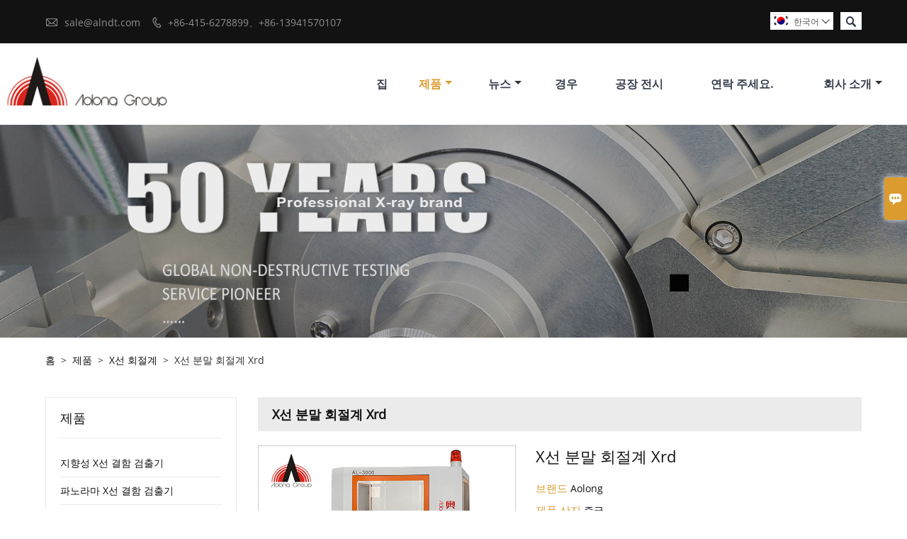

--- FILE ---
content_type: text/html; charset=UTF-8
request_url: https://ko.aolongxray.com/product/x-ray-powder-diffractometer-xrd
body_size: 14139
content:
<!DOCTYPE html PUBLIC "-//W3C//DTD XHTML 1.0 Transitional//EN" "http://www.w3.org/TR/xhtml1/DTD/xhtml1-transitional.dtd">
<html xmlns="http://www.w3.org/1999/xhtml">
<head>
    <meta http-equiv="Content-Type" content="text/html; charset=utf-8" />
                <title>X선 분말 회절계 Xrd,저렴한 가격 X선 분말 회절계 Xrd 구매</title>
            <meta name="description" content="저렴한 가격 판매 X선 분말 회절계 Xrd 도매,할인 X선 분말 회절계 Xrd 프로모션,공급 X선 분말 회절계 Xrd 사용자 정의,고품질 X선 분말 회절계 Xrd 공급 업체 공장!">
    <meta name="keywords" content="주문 X선 분말 회절계 Xrd,X선 분말 회절계 Xrd 가격,X선 분말 회절계 Xrd 브랜드,X선 분말 회절계 Xrd 제조업체,X선 분말 회절계 Xrd 인용,X선 분말 회절계 Xrd 회사,">
    <meta name="viewport" content="width=device-width, initial-scale=1, minimum-scale=1, user-scalable=no , maximum-scale=1" />
    <meta http-equiv="X-UA-Compatible" content="IE=edge,chrome=1,IE=10">
    <meta content="telephone=no" name="format-detection">
    <link rel="canonical" href="https://ko.aolongxray.com/product/x-ray-powder-diffractometer-xrd" />
    <!-- Favicon -->
    <link rel="shortcut icon" href="https://img.waimaoniu.net/2561/2561-202110111524531590.jpg">
    <!--样式图标-->
    <link rel="stylesheet" type="text/css" href="/template/iconfont/iconfont.css"/>
    <link rel="stylesheet" type="text/css" href="/template/nmoban61/css/style-aolongxray.css"/>
    <script type="text/javascript" src="/template/nmoban61/js/jquery-1.12.3.min.js"></script>

    
    <meta  property="og:type" content="product"/>
    <meta  property="og:title" content="X선 분말 회절계 Xrd"/>
    <meta  property="og:description" content="알 시리즈 X선 회절 분석기는 재료 연구 및 산업 제품 분석을 위해 설계되었습니다. X선 분말 회절 분석기는 기존 분석과 특수 목적 측정 제품의 완벽한 조합입니다.
X선 회절계는 점토 광물, 시멘트, 건축 자재, 환경 먼지, 화학 제품, 의약품, 석면, 암석, 폴리머 연구 분야에서 널리 사용되는 천연 또는 합성 무기 또는 유기 물질을 분석합니다."/>
    <meta  property="og:url" content="https://ko.aolongxray.comx-ray-powder-diffractometer-xrd"/>
    <meta  property="og:image" content="https://img.waimaoniu.net/2561/2561-202304251002589615.jpg"/>
    <script type="application/ld+json">{"@context":"https://schema.org/","@type":"product","name":"X선 분말 회절계 Xrd","description":"알 시리즈 X선 회절 분석기는 재료 연구 및 산업 제품 분석을 위해 설계되었습니다. X선 분말 회절 분석기는 기존 분석과 특수 목적 측정 제품의 완벽한 조합입니다.\r\nX선 회절계는 점토 광물, 시멘트, 건축 자재, 환경 먼지, 화학 제품, 의약품, 석면, 암석, 폴리머 연구 분야에서 널리 사용되는 천연 또는 합성 무기 또는 유기 물질을 분석합니다.","image":["https://img.waimaoniu.net/2561/2561-202304251002589615.jpg"],"aggregateRating":{"@type":"AggregateRating","ratingValue":4.2,"reviewCount":85}}</script>
    
<div class="im">
    <label class="im-l" for="select"><i class="iconfont">&#xe697;</i></label>
    <input type="checkbox" id="select">
    <div class="box">
        <ul>
                                        <li>
                    <a href="#inquiry_area">
                        <i class="iconfont img-envelope">&#xe758;</i>
                    </a>
                </li>
                                                            <li>
                        <a href="https://web.whatsapp.com/send?phone=8613941570107"  target="_blank" title="8613941570107" onclick="imstat(this,5,'/im_state')">
                            <i class="iconfont img-whatsapp">&#xe72c;</i>
                        </a>
                    </li>
                                                                                        </ul>
    </div>
</div></head>

<body class="homepage">
<div class="main">
    <!-- HEADER START -->
    <header class="header-box">
        <div class="header-top">
            <div class="header-inner">
                <div class="header-contact">
                    <ul>
                        <li class="website-mailbox">
                            <i class="iconfont">&#xe624;</i>
                            <a href="/contact#inquiry_area"  target="_blank">sale@alndt.com </a>
                        </li>
                        <li class="website-phone">
                            <i class="iconfont">&#xec76;</i>
                            <a href="/contact#inquiry_area"  target="_blank">+86-415-6278899、+86-13941570107</a>
                        </li>
                    </ul>
                </div>
                <div class="header-search">
                    <form onsubmit="search(this);return false;">
                        <div class="search-box" >
                            <input class="input-text" placeholder="Search entire store here..." type="text" id="key" name="keys">
                            <button class="search-btn"  type="submit"><i class="iconfont">&#xe6c9;</i></button>
                        </div>
                    </form>
                </div>
                <script>
                    function search(thatThis) {
                var searchStr=$(thatThis).find('#key').val();
                if (searchStr==''){return false}
                        location.href = '/product-search?key=' + $(thatThis).find('#key').val();
                    }
                </script>
                <div class="language">
                    <div class="cur"><e class="ko">한국어<i class="iconfont">&#xe635;</i></e>
                        <ul class="language-list">
                                                            <li>
                                    <a href="http://bn.aolongxray.com/product/x-ray-powder-diffractometer-xrd" title="বাংলা ভাষার" class="bn" >
                                        বাংলা ভাষার</a>
                                </li>
                                                            <li>
                                    <a href="http://www.aolongxray.com/product/x-ray-powder-diffractometer-xrd" title="English" class="en" >
                                        English</a>
                                </li>
                                                            <li>
                                    <a href="http://es.aolongxray.com/product/x-ray-powder-diffractometer-xrd" title="Español" class="es" >
                                        Español</a>
                                </li>
                                                            <li>
                                    <a href="http://fa.aolongxray.com/product/x-ray-powder-diffractometer-xrd" title="فارسی" class="fa" >
                                        فارسی</a>
                                </li>
                                                            <li>
                                    <a href="http://he.aolongxray.com/product/x-ray-powder-diffractometer-xrd" title="עברית" class="he" >
                                        עברית</a>
                                </li>
                                                            <li>
                                    <a href="http://ko.aolongxray.com/product/x-ray-powder-diffractometer-xrd" title="한국어" class="ko" >
                                        한국어</a>
                                </li>
                                                            <li>
                                    <a href="http://ru.aolongxray.com/product/x-ray-powder-diffractometer-xrd" title="Pусский" class="ru" >
                                        Pусский</a>
                                </li>
                                                            <li>
                                    <a href="http://th.aolongxray.com/product/x-ray-powder-diffractometer-xrd" title="ภาษาไทย" class="th" >
                                        ภาษาไทย</a>
                                </li>
                                                            <li>
                                    <a href="http://tr.aolongxray.com/product/x-ray-powder-diffractometer-xrd" title="Türk" class="tr" >
                                        Türk</a>
                                </li>
                                                            <li>
                                    <a href="http://ur.aolongxray.com/product/x-ray-powder-diffractometer-xrd" title="اردو" class="ur" >
                                        اردو</a>
                                </li>
                                                            <li>
                                    <a href="http://vi.aolongxray.com/product/x-ray-powder-diffractometer-xrd" title="tiếng việt" class="vi" >
                                        tiếng việt</a>
                                </li>
                                                    </ul>
                    </div>
                </div>
                <div class="clear"></div>
            </div>
        </div>
        <div class="header-middle" id="fixedMenu">
            <div class="header-inner">
                <div class="header-logo">
                    <div class="header-logo-box">
                        <a href="/"><img alt="단둥 아오롱 방사 계측기 그룹 유한회사" src="https://img.waimaoniu.net/2561/2561-202110181614560711.png"></a>
                    </div>
                </div>
                
                <nav class="main-nav" role="navigation">
                    <!-- Mobile menu toggle button (hamburger/x icon) -->
                    <input id="main-menu-state" type="checkbox" />
                    <label class="main-menu-btn" for="main-menu-state">
                        <span class="main-menu-btn-icon"></span> Toggle main menu visibility
                    </label>
                    <!-- Sample menu definition -->
                    <ul id="main-menu" class="sm sm-blue">
                                                    <li class=""><a href="/">집</a>
                                                            </li>
                                                    <li class="current"><a href="/products">제품</a>
                                                                    <ul>
                                                                                    <li><a href="/product-list/directional-x-ray-flaw-detector">지향성 X선 결함 검출기</a>
                                                                                            </li>
                                                                                    <li><a href="/product-list/panoramic-x-ray-flaw-detector">파노라마 X선 결함 검출기</a>
                                                                                            </li>
                                                                                    <li><a href="/product-list/x-ray-pipeline-crawler">X선 파이프라인 크롤러</a>
                                                                                            </li>
                                                                                    <li><a href="/product-list/x-ray-fluorescence-spectrometer">X선 형광 분광기</a>
                                                                                            </li>
                                                                                    <li><a href="/product-list/x-ray-diffractometer">X선 회절계</a>
                                                                                            </li>
                                                                                    <li><a href="/product-list/industrial-ct">산업용 CT</a>
                                                                                            </li>
                                                                                    <li><a href="/product-list/digital-x-ray-inspection-system">디지털 엑스레이 검사 시스템</a>
                                                                                            </li>
                                                                                    <li><a href="/product-list/portable-dr">휴대용 박사</a>
                                                                                            </li>
                                                                            </ul>
                                                            </li>
                                                    <li class=""><a href="/news">뉴스</a>
                                                                    <ul>
                                                                                    <li><a href="/news-list/company-news">회사 뉴스</a>
                                                                                            </li>
                                                                                    <li><a href="/news-list/industry-news">산업 뉴스</a>
                                                                                            </li>
                                                                                    <li><a href="/news-list/trade-news">무역 뉴스</a>
                                                                                            </li>
                                                                            </ul>
                                                            </li>
                                                    <li class=""><a href="/case">경우</a>
                                                            </li>
                                                    <li class=""><a href="/factory/product-professional-testing-center">공장 전시</a>
                                                            </li>
                                                    <li class=""><a href="/contact">연락 주세요.</a>
                                                            </li>
                                                    <li class=""><a href="/aboutus">회사 소개</a>
                                                                    <ul>
                                                                                    <li><a href="/company-style">회사 스타일</a>
                                                                                            </li>
                                                                                    <li><a href="/exhibition">전시회 활동</a>
                                                                                            </li>
                                                                                    <li><a href="/cert">인증</a>
                                                                                            </li>
                                                                                    <li><a href="/team-service">팀 서비스</a>
                                                                                            </li>
                                                                                    <li><a href="/delivery">배달</a>
                                                                                            </li>
                                                                                    <li><a href="/responsibility">책임</a>
                                                                                            </li>
                                                                                    <li><a href="/faq">자주 묻는 질문</a>
                                                                                            </li>
                                                                            </ul>
                                                            </li>
                                            </ul>
                </nav>
                            </div>
        </div>
    </header>
    <!-- HEADER END -->
    <!--产品详情页视频样式-->
<link href="https://cdn.bootcss.com/video.js/7.5.4/alt/video-js-cdn.min.css" rel="stylesheet">
<link type="text/css" rel="stylesheet" href="/template/css/i1.css" media="screen"/>
<div class="inner-page-main">
    <div class="bread-crumb" style="background-image:url(https://img.waimaoniu.net/2561/2561-202110091532051655.jpg)"></div>
    <div class="bread-crumb-mb">
        <ul><li><a href='/'>홈</a></li><li> > </li><li><a href='/products'>제품</a></li><li> > </li><li><a href='/product-list/x-ray-diffractometer'>X선 회절계</a></li><li> > </li><li class='active'>X선 분말 회절계 Xrd</li></ul>    </div>
    <div class="inner-page-middle">
        <div class="inner-page-content">
            <div class="inner-page-r">
                <div class="product-information-t">
                    <!--seo描述标题-->
                    <h1>X선 분말 회절계 Xrd</h1>
                </div>
                <div class="product-details">
                    <div class="panel panel-default">
                        <div>
                            <div class="tm-m-photos">
                                <div class="tm-m-photo-box">
                                    <div class="tm-m-photo-viewer">
                                        <img src="/template/images/loader.gif">
                                        <video id="vid1" class="video-js vjs-default-skin" style="display: none" controls="controls"></video>
                                    </div>
                                </div>
                                <div class="thumbnail">
                                    <ul class="tm-m-photos-thumb">
                                                                                    <li data-type="img" data-src="https://img.waimaoniu.net/2561/2561-202304251002589615.jpg">
                                                <span>
                                                    <img src="https://img.waimaoniu.net/2561/2561-202304251002589615.jpg" alt="주문 X선 분말 회절계 Xrd,X선 분말 회절계 Xrd 가격,X선 분말 회절계 Xrd 브랜드,X선 분말 회절계 Xrd 제조업체,X선 분말 회절계 Xrd 인용,X선 분말 회절계 Xrd 회사,">
                                                </span>
                                            </li>
                                                                                                                    </ul>
                                    <span class="left"><i></i></span>
                                    <span class="right"><i></i></span>
                                </div>
                            </div>
                        </div>
                    </div>
                                        <div class="product-attributes">
                        <div class="product-attributes-box">
                            <div class="product-name">X선 분말 회절계 Xrd</div>
                            <div class="product-attributes-item">
                                <ul>
                                                                                                                    <li>
                                            <label>브랜드 </label>
                                            <span class="info-deta">Aolong</span>
                                        </li>
                                                                                                                    <li>
                                            <label>제품 산지 </label>
                                            <span class="info-deta">중국</span>
                                        </li>
                                                                                                                    <li>
                                            <label>납품 가격 </label>
                                            <span class="info-deta">15일</span>
                                        </li>
                                                                                                                    <li>
                                            <label>공급 능력 </label>
                                            <span class="info-deta">300개/년</span>
                                        </li>
                                                                                                                                                                                            </ul>
                            </div>
                            <div class="product-overview"><p>알 시리즈 X선 회절 분석기는 재료 연구 및 산업 제품 분석을 위해 설계되었습니다. X선 분말 회절 분석기는 기존 분석과 특수 목적 측정 제품의 완벽한 조합입니다.<br/>X선 회절계는 점토 광물, 시멘트, 건축 자재, 환경 먼지, 화학 제품, 의약품, 석면, 암석, 폴리머 연구 분야에서 널리 사용되는 천연 또는 합성 무기 또는 유기 물질을 분석합니다.</p></div>
                            <div class="product-detail-annex">
                                <div class="pro-email-icon"><a href="x-ray-powder-diffractometer-xrd#inquiry_area" title="Email"><i class="iconfont">&#xe624;</i>Email</a></div>
                                                                <div class="addthis_inline_share_toolbox_vqkn"></div>
                            </div>
                        </div>
                    </div>
                </div>
                <div class="product-information">
                    <section class="product-information-content">
                        <div class="product-information-box">
                            <p style="text-align: center;"><iframe width="860" height="484" src="https://www.youtube.com/embed/_5NWOVUzm_8" title="YouTube video player" frameborder="0" allow="accelerometer; autoplay; clipboard-write; encrypted-media; gyroscope; picture-in-picture" allowfullscreen=""></iframe></p><p></p><p></p><p><strong>X선 분말 회절 장비 제품 소개: </strong></p><p>아오롱(아오롱)의 X선 분말 회절 장비는 재료의 결정 구조를 명확하게 시각화하는 데 사용되는 고정밀 장치입니다. 작동은 간단합니다. 분말 샘플을 장비 안에 넣기만 하면 X선 분말 회절 장비가 X선 회절을 사용하여 재료에 존재하는 상, 결정 배열, 불순물 존재 여부를 알려줍니다. 전체 테스트 과정은 고도로 자동화되어 실험실 연구 및 공장 품질 관리에 모두 적합하며, 빠르고 신뢰할 수 있는 데이터를 제공합니다.</p><p><br/></p><p><strong>X선 분말 회절 장비의 제품 장점: </strong></p><p>아오롱 X선 회절계의 가장 큰 장점은 빠른 검사 과정과 정확한 결과입니다. X선 회절계는 복잡한 조작 없이 고해상도 회절 패턴을 생성할 수 있습니다. 시스템 안정성 또한 매우 뛰어나 장기간 검사 후에도 변동이 거의 없습니다. 소프트웨어는 자동 분석 및 데이터베이스 비교 기능을 지원하여 초보자도 쉽게 사용할 수 있습니다. X선 회절계 시료 전처리는 매우 간단합니다. 기본적으로 시료를 분말로 분쇄하는 것만으로 검사가 가능하므로 매일 많은 양의 시료를 검사하는 데 이상적입니다.</p><p style="text-align: center;"><img src="https://img.waimaoniu.net/2561/2561-202108241422005040.png" title="X-ray diffractometer" alt="X-ray diffractometer"/></p><p style="text-wrap-mode: wrap;">● 하드웨어와 소프트웨어 시스템의 완벽한 조합은 다양한 응용 분야의 학계와 연구자들의 요구를 충족합니다.<br/></p><p style="text-wrap-mode: wrap;">● 고정밀 회절각 측정 시스템으로 더욱 정확한 결과를 얻을 수 있습니다.</p><p style="text-wrap-mode: wrap;">● X선 발생장치 제어 시스템의 높은 안정성으로 더욱 안정적인 반복성 정밀도를 확보합니다.</p><p style="text-wrap-mode: wrap;">● 프로그래밍 가능한 작동, 통합 구조 설계, 간편한 작동, 우아한 외관.</p><p style="text-wrap-mode: wrap;">● X선 분말 회절(XRD)은 결정 구조와 화학 정보를 밝히는 다용도 테스트 장비입니다.</p><p style="text-wrap-mode: wrap;">● 다양한 위상 식별에서 알려지지 않은 샘플.</p><p style="text-wrap-mode: wrap;">● 알려진 정량적 상 분석을 통한 혼합 샘플.</p><p style="text-wrap-mode: wrap;">● 결정구조 분석.</p><p style="text-wrap-mode: wrap;">● 비전통적 조건(고온, 저온 조건)에서는 결정 구조가 변화합니다.</p><p style="text-wrap-mode: wrap;">● X선 회절계는 재료 표면 필름을 분석할 수 있습니다.</p><p style="text-wrap-mode: wrap;">● 금속재료의 조직 및 응력 분석</p><p style="text-wrap-mode: wrap;"><br/></p><p><strong>X선 회절계의 응용 분야:</strong></p><p>X선 회절계는 광범위한 응용 분야를 가지고 있습니다. 재료 연구 개발, 금속 열처리, 배터리 양극 및 음극 재료, 세라믹, 화학 분말, 시멘트 광물상 분석 등 여러 분야에서 필수적입니다. 연구 기관에서는 구조 연구에 X선 회절계를 사용하고, 공장에서는 품질 검사에 사용합니다. 심지어 리튬 배터리 산업에서도 X선 분말 회절 장비는 재료의 품질을 판단하는 도구입니다. 간단히 말해, X선 회절계는 결정 구조 및 상 조성과 관련된 거의 모든 분야에서 사용될 수 있습니다.</p><p style="text-align: left;"><strong><br/></strong></p><p style="text-align: left;"><strong>기술 매개변수</strong></p><div class="nei-table"><table border="0" cellpadding="0" cellspacing="0" height="470" style="width: 800px;" interlaced="enabled" width="1400" align="center"><colgroup><col width="308"/><col width="485"/></colgroup><tbody><tr height="18" class="ue-table-interlace-color-single firstRow"><td height="18" style="border-color: rgb(221, 221, 221);" width="543" align="center" valign="middle"><br/></td><td x:str="" style="border-color: rgb(221, 221, 221);" width="856" align="center" valign="middle">알-3000</td></tr><tr height="18" class="ue-table-interlace-color-double"><td height="18" x:str="" style="border-color: rgb(221, 221, 221);" width="543" align="center" valign="middle">정격 전력</td><td x:str="" style="border-color: rgb(221, 221, 221);" width="856" align="center" valign="middle">3kW</td></tr><tr height="18" class="ue-table-interlace-color-single"><td height="18" x:str="" style="border-color: rgb(221, 221, 221);" width="543" align="center" valign="middle">관전압</td><td x:str="" style="border-color: rgb(221, 221, 221);" width="856" align="center" valign="middle">10~60kV</td></tr><tr height="18" class="ue-table-interlace-color-double"><td height="18" x:str="" style="border-color: rgb(221, 221, 221);" width="543" align="center" valign="middle">관전류</td><td x:str="" style="border-color: rgb(221, 221, 221);" width="856" align="center" valign="middle">5~80mA</td></tr><tr height="45" class="ue-table-interlace-color-single"><td height="45" x:str="" style="border-color: rgb(221, 221, 221);" width="543" align="center" valign="middle">엑스선관</td><td x:str="" style="border-color: rgb(221, 221, 221);" width="856" align="center" valign="middle">유리관, 세라믹관, 리플 세라믹관: 구리, 철, 주식회사, 크, 모 등, 전력 2kW</td></tr><tr height="18" class="ue-table-interlace-color-double"><td height="18" x:str="" style="border-color: rgb(221, 221, 221);" width="543" align="center" valign="middle">초점 크기</td><td x:str="" style="border-color: rgb(221, 221, 221);" width="856" align="center" valign="middle">1×10mm 또는 0.4×14mm 또는 2×12mm</td></tr><tr height="18" class="ue-table-interlace-color-single"><td height="18" x:str="" style="border-color: rgb(221, 221, 221);" width="543" align="center" valign="middle">안정</td><td x:str="" style="border-color: rgb(221, 221, 221);" width="856" align="center" valign="middle">≤0.01%</td></tr><tr height="19" class="ue-table-interlace-color-double"><td height="19" x:str="" style="border-color: rgb(221, 221, 221);" width="543" align="center" valign="middle">고니오미터 구조</td><td x:str="" style="border-color: rgb(221, 221, 221);" width="856" align="center" valign="middle">수평의(<span>나</span><span>-2</span><span>나</span><span>)</span></td></tr><tr height="18" class="ue-table-interlace-color-single"><td height="18" x:str="" style="border-color: rgb(221, 221, 221);" width="543" align="center" valign="middle">회절 반경</td><td x:str="" style="border-color: rgb(221, 221, 221);" width="856" align="center" valign="middle">185mm</td></tr><tr height="18" class="ue-table-interlace-color-double"><td height="18" x:str="" style="border-color: rgb(221, 221, 221);" width="543" align="center" valign="middle">스캐닝 범위</td><td x:str="" style="border-color: rgb(221, 221, 221);" width="856" align="center" valign="middle">0~164</td></tr><tr height="18" class="ue-table-interlace-color-single"><td height="18" x:str="" style="border-color: rgb(221, 221, 221);" width="543" align="center" valign="middle">스캐닝 속도</td><td x:str="" style="border-color: rgb(221, 221, 221);" width="856" align="center" valign="middle">0.0012°~ 70°/분</td></tr><tr height="18" class="ue-table-interlace-color-double"><td height="18" x:str="" style="border-color: rgb(221, 221, 221);" width="543" align="center" valign="middle">최대 회전 속도</td><td x:str="" style="border-color: rgb(221, 221, 221);" width="856" align="center" valign="middle">100°/분</td></tr><tr height="19" class="ue-table-interlace-color-single"><td height="19" x:str="" style="border-color: rgb(221, 221, 221);" width="543" align="center" valign="middle">패션 스캐닝</td><td x:str="" style="border-color: rgb(221, 221, 221);" width="856" align="center" valign="middle">나<span>-2</span><span>나</span><span><span>&nbsp;</span>결합,</span><span>나</span><span>,2</span><span>나</span><span><span>&nbsp;</span>단일 동작;연속 또는 스테핑 스캐닝</span></td></tr><tr height="18" class="ue-table-interlace-color-double"><td height="18" x:str="" style="border-color: rgb(221, 221, 221);" width="543" align="center" valign="middle">각도 반복 정확도</td><td x:str="" style="border-color: rgb(221, 221, 221);" width="856" align="center" valign="middle">1/1000°</td></tr><tr height="18" class="ue-table-interlace-color-single"><td height="18" x:str="" style="border-color: rgb(221, 221, 221);" width="543" align="center" valign="middle">최소 스텝 각도</td><td x:str="" style="border-color: rgb(221, 221, 221);" width="856" align="center" valign="middle">1/1000°</td></tr><tr height="18" class="ue-table-interlace-color-double"><td height="18" x:str="" style="border-color: rgb(221, 221, 221);" width="543" align="center" valign="middle">탐지기</td><td x:str="" style="border-color: rgb(221, 221, 221);" width="856" align="center" valign="middle">비례 카운터(피씨) 또는 섬광 카운터(에스씨)</td></tr><tr height="18" class="ue-table-interlace-color-single"><td height="18" x:str="" style="border-color: rgb(221, 221, 221);" width="543" align="center" valign="middle">선형성의 최대 계산 속도</td><td x:str="" style="border-color: rgb(221, 221, 221);" width="856" align="center" valign="middle">5×10°아동보호기관(드롭아웃 카운팅 보상 기능 포함)</td></tr><tr height="18" class="ue-table-interlace-color-double"><td height="18" x:str="" style="border-color: rgb(221, 221, 221);" width="543" align="center" valign="middle">에너지 분해능 비율</td><td x:str="" style="border-color: rgb(221, 221, 221);" width="856" align="center" valign="middle">≤25%（피씨） ≤50%（에스씨）</td></tr><tr height="45" class="ue-table-interlace-color-single"><td height="45" x:str="" style="border-color: rgb(221, 221, 221);" width="543" align="center" valign="middle">패션을 세다</td><td x:str="" style="border-color: rgb(221, 221, 221);" width="856" align="center" valign="middle">미분계수 또는 적분, 파하 자동, 데드타임 조절</td></tr><tr height="18" class="ue-table-interlace-color-double"><td height="18" x:str="" style="border-color: rgb(221, 221, 221);" width="543" align="center" valign="middle">시스템 측정의 안정성</td><td x:str="" style="border-color: rgb(221, 221, 221);" width="856" align="center" valign="middle">≤0.01%</td></tr><tr height="18" class="ue-table-interlace-color-single"><td height="18" x:str="" style="border-color: rgb(221, 221, 221);" width="543" align="center" valign="middle">산란선량</td><td x:str="" style="border-color: rgb(221, 221, 221);" width="856" align="center" valign="middle">≤1μSv/h(X선 보호 장치 없음)</td></tr><tr height="18" class="ue-table-interlace-color-double"><td height="18" x:str="" style="border-color: rgb(221, 221, 221);" width="543" align="center" valign="middle">기기 통합 안정성</td><td x:str="" style="border-color: rgb(221, 221, 221);" width="856" align="center" valign="middle">≤0.5%</td></tr><tr height="18" class="ue-table-interlace-color-single"><td height="18" x:str="" style="border-color: rgb(221, 221, 221);" width="543" align="center" valign="middle">피규어 사이즈</td><td x:str="" style="border-color: rgb(221, 221, 221);" width="856" align="center" valign="middle">1100×850×1750mm</td></tr></tbody></table></div><p style="text-align: center;"><img src="https://img.waimaoniu.net/2561/2561-202112221240498224.jpg" title="X-ray Powder Diffraction" alt="X-ray Powder Diffraction" width="1400"  border="0" vspace="0" style="width: 1400px;"/></p><p><br/></p><p><strong><span>글로벌 비파괴 검사 서비스 선구자</span></strong></p><p><span>당사의 산업용 X선 장비는 60개국 이상에 판매되었으며 대리점을 구축했습니다.</span><span>&nbsp;</span><span>유럽, 미국, 아프리카, 아시아에 애프터서비스 센터를 운영하고 있습니다. 고품질의</span><span>&nbsp;</span><span>품질이 좋은 제품과 좋은 애프터서비스.</span></p><p><span><br/></span></p><p><strong><span>아올롱 인증서</span></strong></p><p><span>나</span><span>SO9000 국제 품질 시스템 인증</span></p><p><span>나</span><span>SO14001 국제 환경 시스템 인증</span></p><p><span>디</span><span>HSAS18001 국제 직업 건강 및 안전 관리 시스템 인증서</span></p><p><span>기음</span><span>그리고 인증됨</span></p><p><br/></p><p><strong>회사 소개:</strong>&nbsp;</p><p>아오롱 그룹은 50년 이상 비파괴 검사(비파괴검사) 산업에 깊이 관여하여 풍부한 실무 경험과 기술적 성과를 축적해 왔습니다. 당사의 선구적인 X선 회절계 표준은 업계의 최신 개발 방향을 제시합니다. 중국 최고의 X선 장비 R&D 센터로서, 당사는 업계 표준 제정 및 업그레이드를 지속적으로 추진하고 있습니다. 당사의 X선 분말 회절 장비 제품은 국내 시장에서 호평을 받을 뿐만 아니라 전 세계로 수출되어 완벽한 국제 협력 네트워크를 구축하고 있습니다. 아오롱은 더욱 국제적이고 지능적인 미래를 향해 꾸준히 나아가고 있습니다.</p>                        </div>
                    </section>
                                        <style>
    .related-products {width:100%;margin-top:20px;}
    .related-products-t {margin-bottom:10px;position:relative;overflow:hidden;}
    .related-products-t::after {background-color:#eee;bottom:10px;content:"";height:1px;left:0;position:absolute;width:100%;}
    .related-products-t span,.related-products-t span {font-size:18px;line-height:30px;background-color:#fff;display:inline-block;padding-right:30px;position:relative;z-index:1;}
    .related-products ul {font-size:0;}
    .related-products ul li {font-size:14px;width:25%;display:inline-block;vertical-align:top;}
    .related-products ul li .item {padding:15px;}
    .related-products ul li .item img {width:100%;max-width:500px;}
    .related-products ul li .item .text {font-size:14px;line-height:20px;margin-top:5px;}
    @media screen and (max-width:768px){
        .related-products ul li {width: 50%;}
    }
</style>
<div class="related-products">
    <div class="related-products-c">
        <div class="related-products-t"><span></span></div>
        <ul>
                                                <li>
                        <div class="item">
                            <div class="image"><a href="/product/desktop-x-ray-diffractometer"><img src="https://img.waimaoniu.net/2561/2561-202512011843411402.jpg" alt="데스크톱 X선 회절계"></a></div>
                            <div class="item-name"><a href="/product/desktop-x-ray-diffractometer"><div class="text">데스크톱 X선 회절계</div></a></div>
                        </div>
                    </li>
                                    <li>
                        <div class="item">
                            <div class="image"><a href="/product/combination-multifunctional-x-ray-diffractometer-al-y3500"><img src="https://img.waimaoniu.net/2561/2561-202405201117371375.jpg" alt="복합 다기능 X선 회절계 알-Y3500"></a></div>
                            <div class="item-name"><a href="/product/combination-multifunctional-x-ray-diffractometer-al-y3500"><div class="text">복합 다기능 X선 회절계 알-Y3500</div></a></div>
                        </div>
                    </li>
                                    <li>
                        <div class="item">
                            <div class="image"><a href="/product/x-ray-diffractometer-al-y3000"><img src="https://img.waimaoniu.net/2561/2561-202405201119531357.jpg" alt="X선 회절계 알-Y3000"></a></div>
                            <div class="item-name"><a href="/product/x-ray-diffractometer-al-y3000"><div class="text">X선 회절계 알-Y3000</div></a></div>
                        </div>
                    </li>
                                    <li>
                        <div class="item">
                            <div class="image"><a href="/product/desktop-2d-x-ray-diffractometer"><img src="https://img.waimaoniu.net/2561/2561-202405201114417164.jpg" alt="데스크탑 2D X선 회절계"></a></div>
                            <div class="item-name"><a href="/product/desktop-2d-x-ray-diffractometer"><div class="text">데스크탑 2D X선 회절계</div></a></div>
                        </div>
                    </li>
                                    </ul>
    </div>
</div>                    <div class="product-tag">
                        <div class="product-tag-title"><span>제품 태그: </span></div>
                        <div class="product-tag-item">
                                                            <a href="/product-tag/x%ec%84%a0+%ed%9a%8c%ec%a0%88%ea%b3%84">X선 회절계</a>
                                                            <a href="/product-tag/x%ec%84%a0+%eb%b6%84%eb%a7%90+%ed%9a%8c%ec%a0%88">X선 분말 회절</a>
                                                            <a href="/product-tag/x%ec%84%a0+%eb%b6%84%eb%a7%90+%ed%9a%8c%ec%a0%88+%ec%9e%a5%eb%b9%84">X선 분말 회절 장비</a>
                                                                                </div>
                    </div>
                </div>
                <style>
    .error {  color: red;  }
    /*邮件锚点*/
    .mail-anchor{ width: 100%; position:relative;}
    .mail-anchor #inquiry_area{ position: absolute; top:-120px;}
    .inner-message-row .item button.submitting{ padding-left: 50px;background-image: url(/template/images/loading2.gif);
        background-repeat: no-repeat;    background-position: 10px center; background-color: #fff;
        color: #999; border: 1px solid #ccc;cursor: not-allowed!important;}
    .inner-message-row .item button.submitting:active{ background-color: #fff;  color: #999;  border: 1px solid #ccc;}
</style>
<div class="mail-anchor">
    <div id="inquiry_area"></div>
</div>
<div class="inner-message" style="background-color: #f6f6f6;padding: 20px;">
    <div class="th" style="margin-bottom: 16px;">최신 가격을 받으시겠습니까? 우리는 가능한 한 빨리 응답 할 것이다 (12 시간 이내에)</div>
    <div class="inner-message-row msg_bl">
        <form class="form_che" method="post" id="messageform1" name="messageform1">
            <!--普通跳转<form class="form_check" method="post" id="messageform1" name="messageform1">-->
            <input type="hidden" id="pid" name="pid" value="0"/>
                <input type="hidden" name="fromurl" value="">
                <script>
                    $(function(){
                        $('input[name="fromurl"]').val(window.location.href);
                    })
                </script>
            <!--<div class="item">
                <label for="subject"></label>
                <div class="inner-message-box">
                    <input type="text" class="input-lg form-full" value="" placeholder="*" name="subject" id="subject" required="true">
                </div>
            </div>-->
            <div class="item item-half" style="margin-bottom: 12px;">
                <div class="inner-message-half" style="background:#fff;">
                    <input type="text" class="input-lg form-full" value="" placeholder="너 이름이 뭐니?" name="name" id="name">
                </div>
            </div>
            <div class="item item-half" style="margin-bottom: 12px;">
                <label for="phone"></label>
                <div class="inner-message-box" style="background:#fff;">
                    <input type="text" class="input-lg form-full" value="" placeholder="최고의 연락처 :" name="phone" id="phone" >
                </div>
            </div>
            <div class="item" style="margin-bottom: 12px;">
                <!--邮件出错提示语-->
                <label for="email"></label>
                <div class="inner-message-box" style="background:#fff;">
                    <input type="text" class="input-lg form-full" value="" placeholder="*가장 좋은 연락처 이메일 :" id="email" name="email" required="true">
                </div>
            </div>
            <div class="item" style="margin-bottom: 12px;">
                <div class="inner-message-box" style="background:#fff;">
                    <input type="text" class="input-lg form-full" value="" placeholder="회사 명 :" name="company" id="company">
                </div>
            </div>
            <div class="item" style="margin-bottom: 12px;">
                <div class="inner-message-box" style="background:#fff;">
                    <label for="message"></label>
                    <textarea placeholder="*당신은 무엇에 대해 문의 할 수 있습니까?" name="message" id="message" class="form-full" required="true"></textarea>
                </div>
            </div>
            <div class="item" style="margin-bottom: 12px;">
                <button class="btn-text t_submit" id="submit" style="display: inline-block">제출</button>
                <div style="display: inline-block; margin-left: 40px;">
                    <input type="checkbox" name="category" value="1" style="width: auto; height: auto;" /><a href="/privacypolicy" target="_blank"><p style="text-decoration: underline;color: #999; display: inline-block;">개인 정보 정책</p></a>
                    <script>document.getElementsByName("category")[0].checked="checked";</script>
                </div>
            </div>
        </form>
    </div>
</div>            </div>
            <!--inner-page-l-->
            
<div class="inner-page-l">
    <div class="sidebar-block">
        <div class="sidebar-block-but"><span>더 많은 제품</span><button type="button"><i class="iconfont"></i></button></div>
                        <div class="sidebar-box">
            <div class="sidebar-title">
                <span>제품</span>
            </div>
            <div class="sidebar-contant sidebar-product">
                                    <dl>
                        <dt><a href="/product-list/directional-x-ray-flaw-detector" title="지향성 X선 결함 검출기"><i></i>지향성 X선 결함 검출기</a></dt>
                                            </dl>
                                    <dl>
                        <dt><a href="/product-list/panoramic-x-ray-flaw-detector" title="파노라마 X선 결함 검출기"><i></i>파노라마 X선 결함 검출기</a></dt>
                                            </dl>
                                    <dl>
                        <dt><a href="/product-list/x-ray-pipeline-crawler" title="X선 파이프라인 크롤러"><i></i>X선 파이프라인 크롤러</a></dt>
                                            </dl>
                                    <dl>
                        <dt><a href="/product-list/x-ray-fluorescence-spectrometer" title="X선 형광 분광기"><i></i>X선 형광 분광기</a></dt>
                                            </dl>
                                    <dl>
                        <dt><a href="/product-list/x-ray-diffractometer" title="X선 회절계"><i></i>X선 회절계</a></dt>
                                            </dl>
                                    <dl>
                        <dt><a href="/product-list/industrial-ct" title="산업용 CT"><i></i>산업용 CT</a></dt>
                                            </dl>
                                    <dl>
                        <dt><a href="/product-list/digital-x-ray-inspection-system" title="디지털 엑스레이 검사 시스템"><i></i>디지털 엑스레이 검사 시스템</a></dt>
                                            </dl>
                                    <dl>
                        <dt><a href="/product-list/portable-dr" title="휴대용 박사"><i></i>휴대용 박사</a></dt>
                                            </dl>
                            </div>
        </div>
        <div class="sidebar-box sidebar-featured">
            <div class="sidebar-title">
                <span>추천 제품</span>
            </div>
            <div class="sidebar-contant">
                <ul>
                                            <li>
                            <div class="item">
                                <div class="pro-media"><a href="/product/digital-x-ray-systemfor-castings-inspection"><img alt="주조물 검사를 위한 디지털 X선 시스템" src="https://img.waimaoniu.net/2561/2561-202410121335552319_s.jpg"></a></div>
                                <div class="pro-detail-info">
                                    <div class="th"><a href="/product/digital-x-ray-systemfor-castings-inspection">주조물 검사를 위한 디지털 X선 시스템</a></div>
                                    <span><a class="btn" href="/product/digital-x-ray-systemfor-castings-inspection">기타</a></span>
                                </div>
                            </div>
                        </li>
                                            <li>
                            <div class="item">
                                <div class="pro-media"><a href="/product/wavelength-dispersive-x-ray-fluorescence-spectrometer-al-bp-3000"><img alt="파장 분산형 X선 형광 분광계(알-BP-3000)" src="https://img.waimaoniu.net/2561/2561-202405201116136778_s.jpg"></a></div>
                                <div class="pro-detail-info">
                                    <div class="th"><a href="/product/wavelength-dispersive-x-ray-fluorescence-spectrometer-al-bp-3000">파장 분산형 X선 형광 분광계(알-BP-3000)</a></div>
                                    <span><a class="btn" href="/product/wavelength-dispersive-x-ray-fluorescence-spectrometer-al-bp-3000">기타</a></span>
                                </div>
                            </div>
                        </li>
                                            <li>
                            <div class="item">
                                <div class="pro-media"><a href="/product/x-ray-diffractometer-al-y3000"><img alt="X선 회절계 알-Y3000" src="https://img.waimaoniu.net/2561/2561-202405201119531357_s.jpg"></a></div>
                                <div class="pro-detail-info">
                                    <div class="th"><a href="/product/x-ray-diffractometer-al-y3000">X선 회절계 알-Y3000</a></div>
                                    <span><a class="btn" href="/product/x-ray-diffractometer-al-y3000">기타</a></span>
                                </div>
                            </div>
                        </li>
                                            <li>
                            <div class="item">
                                <div class="pro-media"><a href="/product/combination-multifunctional-x-ray-diffractometer-al-y3500"><img alt="복합 다기능 X선 회절계 알-Y3500" src="https://img.waimaoniu.net/2561/2561-202405201117371375_s.jpg"></a></div>
                                <div class="pro-detail-info">
                                    <div class="th"><a href="/product/combination-multifunctional-x-ray-diffractometer-al-y3500">복합 다기능 X선 회절계 알-Y3500</a></div>
                                    <span><a class="btn" href="/product/combination-multifunctional-x-ray-diffractometer-al-y3500">기타</a></span>
                                </div>
                            </div>
                        </li>
                                    </ul>
            </div>
        </div>
        <div class="sidebar-box sidebar-contact">
    <div class="sidebar-title">
        <span>세부 연락처</span>
    </div>
    <div class="sidebar-contant">
                                <div class="mb-20"><div class="inner-title"><i class="iconfont">&#xec76;</i></div><tr><th></th><td><a href="/contact#inquiry_area">+86-415-6278899、+86-13941570107</a></td></tr></div>
                                        <div class="mb-20"><div class="inner-title"><i class="iconfont">&#xe624;</i></div><tr><th></th><td><a href="/contact#inquiry_area">sale@alndt.com</a></td></tr></div>                        <div class="mb-20">
            <div class="inner-title"><i class="iconfont">&#xe606;</i></div>
            <ul>
                <tr><th></th><td><a href="/contact#inquiry_area">+86-415-3458588,3458688</a></td></tr>            </ul>
        </div>
                <!--二维码-->
            </div>
</div>    </div>
</div>
<script type="text/javascript" src="/template/nmoban61/js/sidebar-product.js"></script>
<script type="text/javascript">
    $(function () {
        initSidebarClicker('span', '+', '-')
    })
</script>        <div class="clear"></div>
        </div>
        <div class="clear"></div>
    </div>
</div>
<div class="pictureBox">
    <div class="box1"></div>
    <div class="box2">
        <img src="" id="img" alt="">
        <span class="close">
            <img src="/template/images/guanbiwps.jpg" alt="close">
        </span>
        <span class="prev">
            <img src="/template/images/zuo.png" alt="left">
        </span>
        <span class="next">
            <img src="/template/images/you.png" alt="right">
        </span>
    </div>
</div>
<!--产品详情页图片展示-->
<script type="text/javascript" src="/template/js/i1.js"></script>
<script type="text/javascript">
    $(".tm-m-photos").commentImg({
        activeClass: 'tm-current', //缩略图当前状态class,默认'current'
        nextButton: '.tm-m-photo-viewer-navright', //向后翻页按钮，默认'.next'
        prevButton: '.tm-m-photo-viewer-navleft', //向前翻页按钮，默认'.prev'
        imgNavBox: '.tm-m-photos-thumb', //缩略图容器，默认'.photos-thumb'
        imgViewBox: '.tm-m-photo-viewer' //浏览图容器，默认'.photo-viewer'
    });
    $('.tm-m-photos-thumb').find('li').eq(0).click()
</script>
<script type="text/javascript" src="//s7.addthis.com/js/300/addthis_widget.js#pubid=ra-5864b30374d2e3d7"></script>    <!--FOOTER -->
<footer class="footer-middle">
    <div class="footer-content">
        <div class="footer-content-but"><span>더 많은 서비스</span><button type="button"><i class="iconfont"></i></button></div>
        <div class="footer-main">
            <div class="item footer-contactus">
                <div class="footer-static-block">
                    <div class="th"><a href="/contact">접촉</a></div>
                    <ul class="footer-block-contant">
                        <li><label><i class="iconfont">&#xe60d;</i></label><a href="/contact#inquiry_area">중국 단둥 린강공업구 푸민가 46호</a></li>
                        <li><label><i class="iconfont">&#xe624;</i></label><a href="/contact#inquiry_area">sale@alndt.com</a> </li>
                        <li><label><i class="iconfont">&#xe619;</i></label><a href="/contact#inquiry_area">+86-415-6278899、+86-13941570107</a></li>
                                                    <li><label><i class="iconfont">&#xe606;</i></label><a href="/contact#inquiry_area">+86-415-3458588,3458688</a></li>
                                            </ul>
                </div>
            </div>
            <div class="item key-words">
                <div class="footer-static-block">
                    <div class="th"><span>정보</span></div>
                    <ul class="footer-block-contant">
                        <li><i></i><a href="/delivery">배달</a></li>
                        <li><i></i><a href="/team-service">팀 서비스</a></li>
                        <li><i></i><a href="/news">뉴스</a></li>
                        <li><i></i><a href="/cert">인증</a></li>
                        <li><i></i><a href="/sitemap">사이트맵</a></li>
                    </ul>
                </div>
            </div>
                            <div class="item key-words">
                    <div class="footer-static-block">
                        <div class="th"><span>회사 소개</span></div>
                        <ul class="footer-block-contant">
                                                            <li><i></i><a href="/aboutus">회사 정보</a></li>
                                                            <li><i></i><a href="/company-style">회사 스타일</a></li>
                                                    </ul>
                    </div>
                </div>
                                        <div class="item key-words">
                    <div class="footer-static-block">
                        <div class="th"><span>링크</span></div>
                        <ul class="footer-block-contant">
                                                            <li><i></i>
                                    <a href="/product-list/directional-x-ray-flaw-detector">
                                        지향성 X선 결함 검출기                                    </a></li>
                                                            <li><i></i>
                                    <a href="/product-list/panoramic-x-ray-flaw-detector">
                                        파노라마 X선 결함 검출기                                    </a></li>
                                                            <li><i></i>
                                    <a href="/product-list/x-ray-pipeline-crawler">
                                        X선 파이프라인 크롤러                                    </a></li>
                                                            <li><i></i>
                                    <a href="/product-list/x-ray-diffractometer">
                                        X선 회절계                                    </a></li>
                                                    </ul>
                    </div>
                </div>
                    </div>
    </div>
    <div class="footer-secondary">
        <div class="footer-secondary-box">
            <div class="social-link">
    <!-- Facebook、YouTube、Twitter、LinkedIn、Instagram、Pinterest -->
                        <a href="https://youtube.com/@aolong-xray?si=g8ctuCjSfCECyK8N" class="youTube" target="_blank" rel="nofollow">
                                    <i class="iconfont fa-youTube">
                        &#xe65d;                    </i>
                            </a>
                                            <a href="https://www.facebook.com/share/6o2jpdKg9MFyMkEt/?mibextid=LQQJ4d" class="facebook" target="_blank" rel="nofollow">
                                    <i class="iconfont fa-facebook">
                        &#xe616;                    </i>
                            </a>
                                                        <a href="https://www.instagram.com/aolongxray1964?igsh=anF6M2ZjMW5uaGg1&utm_source=qr" class="instagram" target="_blank" rel="nofollow">
                                    <i class="iconfont fa-instagram">
                        &#xe7d3;                    </i>
                            </a>
                <!-- WhatsApp,Skype-->
                                        <a href="https://web.whatsapp.com/send?phone=8613941570107" class="whatsapp" target="_blank" rel="nofollow" onclick="imstat(this,5,'/im_state')">
                <i class="iconfont img-whatsapp">&#xe72c;</i>
            </a>
            </div>            <p>저작권 © 단둥 아오롱 방사 계측기 그룹 유한회사</p>
        </div>
    </div>
</footer>
<!-- END FOOTER -->
</div>
<script type="text/javascript" src="/assets/plugins/jquery-validate/jquery.validate.min.js"></script>
<script src="/assets/plugins/fancybox3/jquery.fancybox.min.js"></script>
<!--
    <script type="text/javascript"
            src="/assets/plugins/jquery-validate/localization/messages_.js"></script>
--><script type="text/javascript" src="/assets/js/common_functions.js"></script>
<script type="text/javascript" src="/assets/js/custom_functions.js?t=10"></script>
<script type="text/javascript">
    $(function(){
        initSideFloatingMenu(true)
    })
</script>
    <script type="text/javascript" src='https://estat9.waimaoniu.com/js.php?id=2561'></script>
    <script src="https://sns.waimaoniu.org/messenger/js/2561" type="text/javascript" defer></script>


<script type="text/javascript" src="https://im.waimaoniu.com/lib/gdimWsv.js" defer="true"></script>


    <link type="text/css" rel="stylesheet" href="/assets/css/productinfo-table/iframe.css">
    <script>
        window.jQuery || document
            .write("<script src='/assets/plugins/jquery/jquery-2.1.4.min.js'>"
                + "<"+"/script>");

        $(document).ready(function() {
			var wp = $(window).width();
            var tables = $('.nei-table table.zoom');
            var tableHn = tables.height();
            tables.each(function( index, table) {
                var scale = wp / ($(table).width()  + 150) ;
                $(table).attr('scale', scale)
                if (wp < 960) {
                    var tableH = tables.height() * scale;
                    $(table).css({
                        transform: 'scale(' + scale + ')'
                    });
                    $(table).parent().css("height",tableH);
                }
                $(table).on('click', function () {
                    if (wp < 960) {
                        if($(table).css('transform') === 'none'){
                            $(table).css({
                                transform: 'scale(' + $(table).attr('scale') + ')',
                            });
                            $(table).parent().css("height",tableH);
                            tables.parent().removeClass('table-wrapper');
                        }else{
                            $(table).css({
                                transform: ''
                            });
                            $(table).parent().css("height", tableHn);
                            tables.parent().addClass('table-wrapper');
                        }
                    }
                })
            })
			
			
			
			
        }
						 
						 
						 )
    </script>
<div class="scroll" id="scroll" style="display:none;right: 90px;bottom: 5px;">
    <i class="iconfont">&#xe637;</i>
</div>
<script type="text/javascript">
    $(function () {
        showScroll();
        function showScroll() {
            $(window).scroll(function () {
                var scrollValue = $(window).scrollTop();
                scrollValue > 100 ? $('div[class=scroll]').fadeIn() : $('div[class=scroll]').fadeOut();
            });
            $('#scroll').click(function () {
                $("html,body").animate({scrollTop: 0}, 200);
            });
        }
    })
</script></body>
<!--菜单栏js-->
<!-- SmartMenus jQuery plugin -->
<script type="text/javascript" src="/template/nmoban61/js/jquery.smartmenus.js"></script>
<!-- SmartMenus jQuery init -->
<script type="text/javascript">
    // SmartMenus init
    $(function() {
        $('#main-menu').smartmenus({
            subMenusSubOffsetX: 1,
            subMenusSubOffsetY: -8
        });
    });
    // SmartMenus mobile menu toggle button
    $(function() {
        var $mainMenuState = $('#main-menu-state');
        if ($mainMenuState.length) {
            // animate mobile menu
            $mainMenuState.change(function(e) {
                var $menu = $('#main-menu');
                if (this.checked) {
                    $menu.hide().slideDown(250, function() { $menu.css('display', ''); });
                } else {
                    $menu.show().slideUp(250, function() { $menu.css('display', ''); });
                }
            });
            // hide mobile menu beforeunload
            $(window).bind('beforeunload unload', function() {
                if ($mainMenuState[0].checked) {
                    $mainMenuState[0].click();
                }
            });
        }
    });
</script>
<!--导航栏置顶固定-->
<script>
    $(function() {
        var browser=navigator.appName
        var b_version=navigator.appVersion
        var version=b_version.split(";");
        var trim_Version=version.length>1?version[1].replace(/[ ]/g,""):version[0].replace(/[ ]/g,"");

        var ie6 = document.all;
        var ie9=browser=="Microsoft Internet Explorer" && trim_Version=="MSIE9.0"
        console.log("ie9",ie9)
        var dv = $('#fixedMenu'),
            st;
        dv.attr('otop', dv.offset().top); //存储原来的距离顶部的距离
        if (ie9) {                          //判断浏览器如果不支持getElementByClassName,就调用以下方法
            console.log("123321")
            document.getElementsByClassName = function (className) {
                var elements = [];                                               //创建一个数组用于保存最终的获取结果
                var tags = document.body.getElementsByTagName('*');              //获取body下所有的标签
                for (var i = 0; i < tags .length; i++) {                  //通过for循环检测每个标签的类名属性className
                    var tagNames = tags[i].className;
                    var classNames = tagNames.split(' ');                    //classNames数组中保存的是tags[i]这个标签的类名组成部分
                    for (var j = 0; j < classNames.length; j++) {            //接着遍历classNames数组
                        if (classNames[j] == className) {                    //检测classNames中是否有需要的类名部分
                            elements[elements.length] = tags[i];             //将获取classNames[j]这个部分类名所需要的标签存储到elements数组
                            break;                                           //如果找到了需要的类名，后续的其他部分就不需要查看了
                        }
                    }
                }
                return elements;                                             //返回新的数组
            };
        };
        $(window).scroll(function() {
            st = Math.max(document.body.scrollTop || document.documentElement.scrollTop);
            if (st > parseInt(dv.attr('otop'))) {
                if(ie9){
                    var dev = document.getElementsByClassName("header-middle");
                    dev[0].setAttribute("class","header-middle top-fixed")
                }else{
                    dv.attr("class","header-middle top-fixed")
                }
                if (ie6) { //IE6不支持fixed属性，所以只能靠设置position为absolute和top实现此效果
                    dv.css({
                        position: 'absolute',
                        top: st
                    });
                } else if (dv.css('position') != 'fixed') dv.css({
                    'position': 'fixed',
                    top: 0
                });
            } else if (dv.css('position') != 'static'){
                if(ie9){
                    var dev = document.getElementsByClassName("header-middle");
                    dev[0].setAttribute("class","header-middle")
                }else{
                    dv.attr("class","header-middle")
                }
                dv.css({
                    'position': 'static'
                });
            }
        });
    });
</script>

<script>
    //手机端底部折叠
    $('.sidebar-block-but').on("click",function(){
        $(".sidebar-box").toggleClass("expand");
        $(this).toggleClass("expand");
    })
    $('.footer-content-but').on("click",function(){
        $(".footer-main").toggleClass("expand");
        $(this).toggleClass("expand");
    })
</script>
</html>

--- FILE ---
content_type: application/javascript
request_url: https://ko.aolongxray.com/template/nmoban61/js/sidebar-product.js
body_size: 470
content:
function initSidebarClicker(clicker_tag,show_icon,close_icon,parent_tag)
{
  if(parent_tag===undefined || parent_tag===null){
    parent_tag='sidebar-product'
  }
  if(show_icon===undefined || show_icon===null){
    show_icon=''
  }
  if(close_icon===undefined || close_icon===null){
    close_icon=''
  }
  var parent_obj=$('.'+parent_tag)
  parent_obj.find('dd').hide();
  $.each(parent_obj.find('dl'), function (k, v) {
    if ($(v).find('dd').length > 0 && show_icon!=='') {
      var show_clicker='<'+clicker_tag+'>'+show_icon+'</'+clicker_tag+'>'
      $(v).prepend(show_clicker)
    }
  })
  parent_obj.find(clicker_tag).click(function () {
    var thisDd = $(this).parent().find('dd')

    if (thisDd.is(':visible')) {
      thisDd.slideUp(300)
      $(this).removeClass('clicker_active')
      if(show_icon!==''){
        $(this).html(show_icon)
      }
    } else {
      var otherDd = parent_obj.find('dd:visible')
      var otherDt = parent_obj.find(clicker_tag+'.clicker_active')
      otherDd.slideUp(300, function () {
        otherDt.removeClass('clicker_active')
        if(show_icon!==''){
          otherDt.html(show_icon)
        }
      })
      thisDd.slideDown(300)
      $(this).addClass('clicker_active')
      if(close_icon!==''){
        $(this).html(close_icon)
      }
    }
  })
}